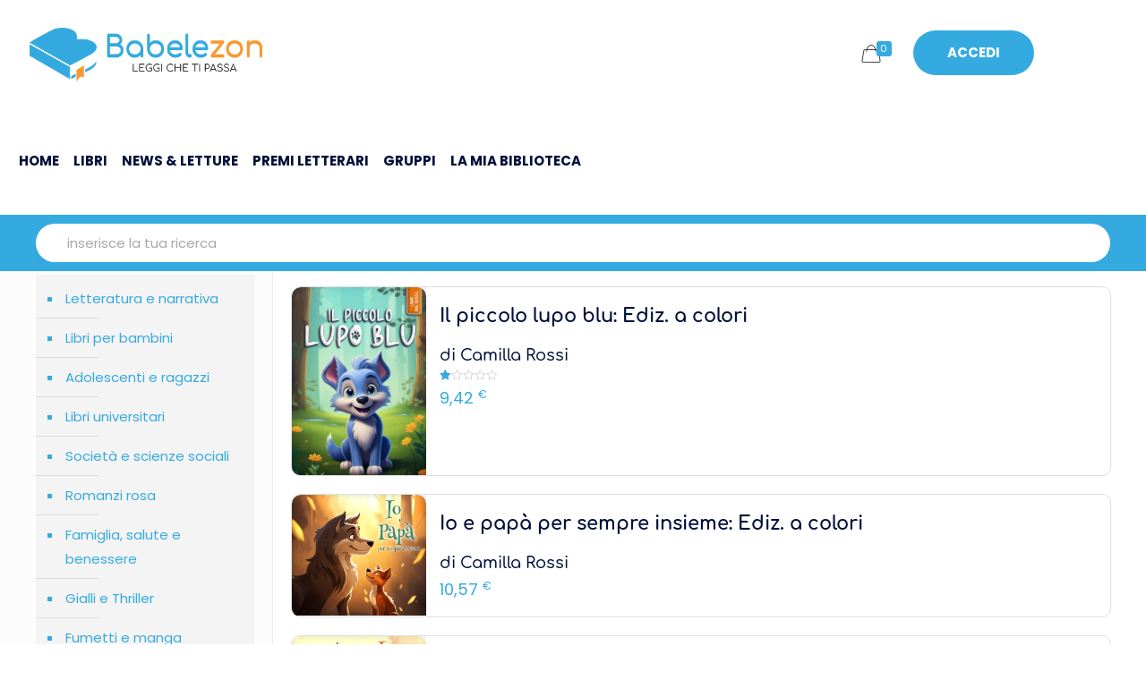

--- FILE ---
content_type: text/html; charset=utf-8
request_url: https://www.google.com/recaptcha/api2/aframe
body_size: 248
content:
<!DOCTYPE HTML><html><head><meta http-equiv="content-type" content="text/html; charset=UTF-8"></head><body><script nonce="dqOa19FfuUx5Zfm_UWhs1Q">/** Anti-fraud and anti-abuse applications only. See google.com/recaptcha */ try{var clients={'sodar':'https://pagead2.googlesyndication.com/pagead/sodar?'};window.addEventListener("message",function(a){try{if(a.source===window.parent){var b=JSON.parse(a.data);var c=clients[b['id']];if(c){var d=document.createElement('img');d.src=c+b['params']+'&rc='+(localStorage.getItem("rc::a")?sessionStorage.getItem("rc::b"):"");window.document.body.appendChild(d);sessionStorage.setItem("rc::e",parseInt(sessionStorage.getItem("rc::e")||0)+1);localStorage.setItem("rc::h",'1768967640689');}}}catch(b){}});window.parent.postMessage("_grecaptcha_ready", "*");}catch(b){}</script></body></html>